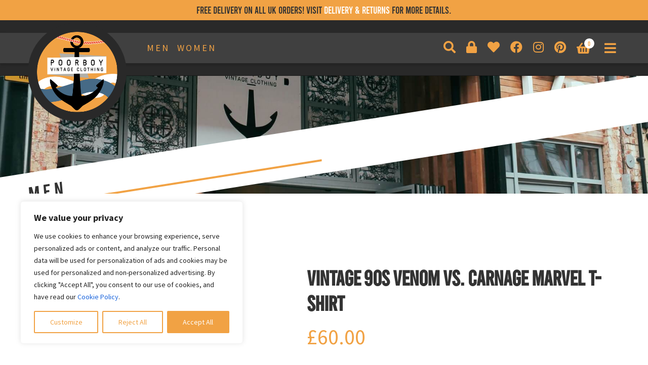

--- FILE ---
content_type: text/css
request_url: http://www.poor-boy.co.uk/wp-content/themes/poorboy-child/assets/css/app.css
body_size: 6367
content:
@font-face {
    font-family: Bebas;
    src: url("../fonts/bebas-regular.otf");
}

/*@font-face {
    font-family: Haymaker;
    src: url("../fonts/haymaker-webfont.eot");
}*/

h1,
h2,
h3,
h4,
h5,
h6 {
    font-family: 'Bebas', sans-serif;
}

#submenu {
    overflow: hidden;
    position: relative;
    height: 200px;
}

.grecaptcha-badge {
    display: none !important;
}

#submenu > div {
    position: absolute;
    opacity: 0;
    transition: all 500ms ease;
    margin-top: -100px;
    width: 68vw;
    padding-top: 35px;
    padding-left: 11px;
}

table.cart th,
table.cart td {
    padding-left: 0 !important;
}

table.cart .product-thumbnail img {
    max-width: 5.706326em !important;
}

td.product-thumbnail {
    padding-top: 1rem !important;
}

.cart_item td.product-remove {
    padding-top: 2.5rem !important;
}

.cart_item > td {
    padding-top: 1rem !important;
}

#submenu > div.active {
    margin-top: 0 !important;
    opacity: 1;
    z-index: 99;
}

#submenu div.is-page {
    margin-top: 0 !important;
    opacity: 1;
}

body {
    font-family: 'Open Sans', sans-serif
}

a,
a:visited,
a:active,
a:focus {
    text-decoration: none;
    display: inline-block;
    border: none;
    color: #f1a244;
}

.woocommerce-message,
.woocommerce-info,
.woocommerce-error,
.woocommerce-noreviews,
p.no-comments {
    background: #F1A244 !important;
}

a:hover {
    cursor: pointer;
}

a img,
a:visited img,
a:active img,
a:focus img {
    border: none;
}

a p.title {
    color: black;
}

.cat-item {
    padding: 0 !important;
}

.cat-item::before {
    content: '' !important;
}

.cat-item.mtree-node::after {
    position: absolute;
    right: 1px;
    top: 10px;
    content: '\f078';
    font-family: 'Font Awesome 5 Free';
    font-weight: 900;
}

.cat-item.mtree-node.mtree-open::after {
    transform: rotate(180deg);
}

.cat-item .children {
    padding-left: 15px;
}

header.site-header {
    background: #292929;
    padding: 5px 0 10px;
    position: fixed;
    z-index: 3;
    width: 100%;
    height: 110px;
    transition: height 0.5s;
    top: 40px;
}

.woocommerce--delivery--info {
    margin-bottom: 30px;
}

#delivery--button {
    margin-bottom: 10px;
}

#delivery--information {
    display: none;
}

.single-post .posted-on,
.single-post .post-author {
    display: none;
}

header.grow {
    height: 240px;
    transition: height 0.5s;
}

header.site-header a {
    text-transform: uppercase;
    letter-spacing: 3px;
}

header.site-header #logo a {
    display: block;
}

#header--bg {
    background: #404040;
    height: 60px;
    position: absolute;
    width: 100%;
    z-index: -1;
    top: 25px;
    -webkit-box-shadow: 0px 3px 6px 0px rgba(0, 0, 0, 0.2);
    box-shadow: 0px 3px 6px 0px rgba(0, 0, 0, 0.2)
}

#header--bg + .grid-container {
    position: relative;
    z-index: 9999;
}

#mini-nav {
    margin-top: 27px;
}

#mini--nav {
    position: absolute;
    z-index: 3;
}

#search {
    width: 100%;
    color: #F1A244;
    background: #292929;
    border: 0
}

#mini-nav .grid-x .cell {
    padding: 0 1rem
}

#large-nav {
    position: absolute;
    top: 35%;
    padding-left: 5px;
    width: 100%;
    z-index: 9;
}

#large-nav .grid-x .cell {
    padding-right: 1.5rem
}

.top-level-item {
    height: 90%;
    line-height: 2.5;
}

.nav--link {
    color: #F1A244;
    letter-spacing: 3px;
    font-size: 18px;
    display: inline-block
}

.nav--link.active {
    color: white;
    border-bottom: 1px solid #F1A244
}

.nav--link.social--link {
    margin-right: 0;
    color: #F1A244;
    font-size: 24px;
}

.social--link:last-of-type {
    margin-right: 0
}

#logo {}

#logo a img {
    border: 1.15rem solid #292929;
    border-radius: 50%;
    background: #292929;
}

.large-nav-option {
    color: white;
    font-size: 13px;
    letter-spacing: 2px;
    text-transform: uppercase;
    margin-bottom: 20px;
}

.large-nav-option:hover {
    border-bottom: 1px solid white;
    color: #F1A244;
}

.top-level-item {
    margin-right: 12px;
}

.top-level-item:hover {
    color: white;
    border-bottom: 1px solid #F1A244;
}

#banner {
    background: rgba(255, 255, 255, 0);
    height: 76vh;
    position: relative;
    background-position-y: 25%;
    background-position-x: center;
    top: -20px;
    margin-bottom: 60px;
    max-width: 100%;
    overflow: hidden;
}

#banner.sub--banner {
    height: 56vh;

}

.banner--banner {
    -webkit-transform: rotate(-9deg);
    -ms-transform: rotate(-9deg);
    transform: rotate(-9deg);
    width: 100%;
    font-family: 'Bebas', sans-serif
}

.banner--parent {
    position: absolute;
    top: 60%;
    width: 100%
}

.banner--banner:nth-child(1) {
    background: #F1A244
}

.banner--banner:nth-child(2) {
    background: #F1A244;
    color: #fff
}

.banner--parent .banner--banner {
    padding: 10px 0;
    width: 43%;
    text-align: right;
    -webkit-transform: skew(0deg, -10deg);
    -ms-transform: skew(0deg, -10deg);
    transform: skew(0deg, -10deg)
}

.banner--parent .banner--banner:first-child {
    width: 37.5%;
    font-size: .8rem;
    padding: 10px 0 15px
}

.banner--parent .banner--banner:last-child {
    margin-top: -1rem
}

#title {
    background: white;
    bottom: 10%;
    color: black;
    position: absolute
}

#vintage-clothing h1 {
    font-size: 40px
}

#hand-picked h2 {
    -webkit-transform: skewX(-10deg);
    -ms-transform: skewX(-10deg);
    transform: skewX(-10deg);
    letter-spacing: 2px
}

#sub-banner-title h1 {
    border-bottom: 4px solid #F1A244;
    width: 50%;
    font-size: 40px;
    -webkit-transform: skewX(-4deg);
    -ms-transform: skewX(-4deg);
    transform: skewX(-4deg);
    letter-spacing: 6px;
    /*    font-family: Haymaker;
    text-transform: uppercase;*/
}

#title h2 {
    border-bottom: 4px solid #F1A244;
    width: 50%;
    font-size: 40px;
    -webkit-transform: skewX(-4deg);
    -ms-transform: skewX(-4deg);
    transform: skewX(-4deg);
    letter-spacing: 6px
}

#title.banner--banner {
    width: 105%;
    padding: 1rem 0 1.5rem;
    left: -3%
}

.type {
    font-size: 50px;
    font-family: 'Bebas';
}

.type.white {
    color: white;
}

.type.black {
    color: black;
}

.type.orange {
    color: #F1A244;
}

.after--footer {
    background: #2a2a2a;
    padding: 60px 0;
}

.after--footer img {
    max-height: 50px;
    width: auto;
}

.after--footer,
.after--footer a {
    color: white;

}

.after--footer h3 {
    border-bottom: 4px solid #F1A244;
    width: 90%;
    font-size: 33px;
    -webkit-transform: skewX(-4deg) rotate(-5deg);
    -ms-transform: skewX(-4deg) rotate(-5deg);
    transform: skewX(-4deg) rotate(-5deg);
    letter-spacing: 6px;
    color: white;
    font-family: 'Bebas';
    margin: 0 0 50px;

}

.price {
    color: #F1A244
}

.product {
    position: relative;
    padding-right: 10px;
    margin-bottom: 30px
}

.product--type {
    top: 50%;
    -webkit-transform: translateY(-50%);
    -ms-transform: translateY(-50%);
    transform: translateY(-50%);
    position: absolute;
    width: 100%;
    text-align: center
}

.tax-product_cat #content > .grid-container {
    height: 200vh;
}

.site-content {
    padding: 60px 0 0;
}

.product--image {
    height: 410px;
    overflow: hidden;
}

/*#secondary{
    position: sticky;
    top: 250px;
}*/
.woocommerce-info {
    color: black !important;
    background: none !important;
    border: 0 !important;
    padding: 0 !important;
    margin-bottom: 30px;
}

.wpcf7-form-control-wrap input {
    width: 100%;
}

.brand--listing {
    text-align: center;
}

.product--inner .product--image {
    transition: all 0.5s;

}

.product--inner:hover .product--image {
    transform: scale(1.15);
    transition: all 0.5s;
}

.woocommerce-loop-product__link {
    overflow: hidden;
}

/*.woocommerce-loop-product__link img{
    transition: all 0.5s;
}
.woocommerce-loop-product__link:hover img{
    transform: scale(1.1);
    transition: all 0.5s;
}*/
.product--imaging--wrapper {
    position: relative;
    height: 342px;
    overflow: hidden;
}

.product--sizing--hover {
    position: absolute;
    bottom: 0;
    background: rgba(42, 42, 42, 0.8);
    width: 100%;
    text-align: left;
    padding: 10px 15px;
    display: none;
}

.product--sizing--hover p {
    color: white;
    margin: 0;
    font-size: 16px;
}

.product--sizing--hover span {
    font-weight: bold;
}

.product--sizing--details {
    bottom: 0;
    background: rgba(42, 42, 42, 0.8);
    width: 100%;
    text-align: left;
    padding: 10px 15px;
}

.product--sizing--details p {
    color: white;
    margin: 0;
    font-size: 16px;
}

.product--sizing--details span {
    font-weight: bold;
}

.product--info {
    position: absolute;
    background: white;
    bottom: -2px;
    -webkit-clip-path: polygon(0 60%, 101% 0, 100% 100%, 0% 100%);
    clip-path: polygon(0 60%, 101% 0, 100% 100%, 0% 100%);
    padding: 40px 0 0;
    border: 0;
    width: 100%;
    height: 120px;
}

.new_mobile_sidebar {
    width: 100%;
    margin: 0;
    position: relative;
    z-index: 1;
}

.new_mobile_sidebar .bapf_head h3 {
    color: #F1A243 !important;
    font-size: 1.41575em;
    letter-spacing: 0;
    border-bottom: 1px solid rgba(0, 0, 0, .05);
    padding: 0 0 10px !important;
    margin-bottom: 20px !important;
}

.new_mobile_sidebar li {
    list-style: none;
}

.product--info .price {
    position: absolute;
    bottom: 0;
    right: 0;
}

.product--inner {
    position: relative;
    overflow: hidden;
    height: 100%;
}

.product--inner a {
    height: 100%;
    display: block;
}

.product--info p {
    margin: 0;
    text-align: right;
    font-size: 13px;
    clear: both;
    letter-spacing: 2px;
    margin-top: 14px;
}

.product--info p.title {
    width: 70%;
    float: right;
    position: absolute;
    top: 40px;
    right: 0;
    line-height: 1
}

.cart--link {
    position: relative;
}

.basket--count-wrapper {
    background: #fff;
    border-radius: 50%;
    position: absolute;
    width: 20px;
    height: 20px;
    text-align: center;
    right: -5px;
    top: -5px;
}

.widget {
    margin: 0 0 10px !important;
}

.widget-area a:focus {
    outline: none !important;
}

.basket--count {
    position: absolute;
    top: 0;
    transform: none;
    width: 100%;
    display: block;
    line-height: 20px;
    text-align: center;
    left: 0;
    font-family: 'Bebas';
    font-size: 12px;
    left: 1px;
}

.widget .widget-title,
.widget .widgettitle {
    padding: 0 0 10px !important;
    margin-bottom: 20px !important;
}

.footer--biglink {
    position: relative;
    transition: all 0.5s;
}

.footer--biglink h2 {
    position: absolute;
    bottom: 15px;
    left: 15px;
    margin: 0;

    font-family: 'Bebas';
}

.footer--biglink a {
    display: block;
    width: 100%;
}

.footer--biglink:hover {
    opacity: 0.5;
}

.social--media-footer {
    padding: 30px 0;
}

.social--media-footer a {
    color: #F1A244;
    font-size: 2rem;
}

.footer--biglink a {
    display: block;
    width: 100%;
}

.footer--biglink a img {
    width: 100%;
}

.burger--menu {
    position: relative;
    float: right;
    width: 30px;
    margin: 0 0 0 10px;
}

.burger--menu .nav--link {
    font-size: 26px;
}

.burger--dropdown {
    position: absolute;
    display: none;
    background: black;
    padding: 10px 30px;
    right: 0;
    width: 300px;
    z-index: 9999;
}

.nav--link:focus {
    outline: none !important;
}

.burger--menu.open .burger--dropdown {
    display: block;
}

.menu {
    list-style: none;
    padding: 0;
    margin-left: 0;
    margin-bottom: 0;
}

.banner--banner h2,
.banner--banner h1 {
    margin: 0
}

.woocommerce-active .site-header .main-navigation {
    width: 100% !important;
}

.woocommerce-product-search {
    margin-bottom: 0;
}

.products {
    padding: 50px 0
}

#title .grid-container .grid-x .cell {}

#main-content {
    padding: 60px 0;
}

.page-id-16140 #main-content {
    padding: 0 0 60px 0;
}

.links {
    list-style: none;
    padding: 0;
    margin: 0;
}

.footer--content {
    border-top: 3px solid black;
    padding: 30px 0;
    padding-bottom: 60px;
}

.yellow-text {
    color: #F1A244;
}

.scewed--heading {
    border-bottom: 4px solid #F1A244;
    width: 58%;
    font-size: 33px;
    -webkit-transform: skewX(-4deg) rotate(-5deg);
    -ms-transform: skewX(-4deg) rotate(-5deg);
    transform: skewX(-4deg) rotate(-5deg);
    letter-spacing: 6px;
    color: black;
    font-family: 'Bebas';
}

.footer__contact {
    padding-bottom: 30px;
    border-bottom: 3px solid black;
}

.footer--content + .grid-x {
    padding-bottom: 60px;
}

.l-m-1rem {
    margin-left: 1.5rem
}

.no-padding-lr {
    padding-left: 0 !important;
    padding-right: 0 !important;
}

.no-padding-r {
    padding-right: 0 !important;
}

.t-m-2rem {
    margin-top: 2rem;
}

.r-m-1rem {
    margin-right: 1.5rem
}

.large-nav-option {}

.woocommerce-loop-product__link {
    display: block;
}

.widget_search form,
.widget_product_search form {
    color: #F1A244;
}

.woocommerce-tabs ul.tabs li.active a,
ul.products li.product .price,
.onsale,
.wc-block-grid__product-onsale,
.widget_search form:before,
.widget_product_search form:before {
    color: #F1A244 !important;
}

.widget_product_search form input[type=search] {
    background: #1D1D1D;
    color: #F1A244;
}

.single-product div.product p.price {
    font-size: 2.617924em !important;
    margin: 0 !important;
    line-height: 1;
}

.mobile--nav {
    display: flex;
    align-content: flex-end;
    height: 50%;
}

.mobile--nav > .grid-x {
    width: 100%;
}

.storefront-sorting {
    margin-top: 15px;
}

#categories {
    margin-bottom: 15px;
}

#categories button {
    width: 100%;
    margin-bottom: 15px;
}

#filters button {
    width: 100%;
    margin-bottom: 15px;
}

#categories-wrapper {
    display: none;
}

#price-filter {
    display: none;
    margin-top: 30px;
}

.price-filter-wrapper .grid-x .widget {
    margin-bottom: 15px;
}

.product--information-copy {
    margin-top: 20px;
}

.product--content-box {
    display: none;
    opacity: 0;
    transition: opacity 0.5s;
}

.product--content-box.active {
    display: block;
    opacity: 1;
    transition: opacity 0.5s;
}

.product--information-tabs {
    border-bottom: 1px solid #F1A244;
    margin-top: 30px;
}

.product--information-tabs a {
    opacity: 0.5;
    color: #F1A244;
    text-align: center;
    display: inline-block;
    width: 140px;
}

.product--information-tabs a.active {
    opacity: 1;
    font-weight: bold;
    border-bottom: 5px solid #F1A244;
}

.poorboy-button {
    padding: 0.6180469716em 1.41575em;
    text-decoration: none;
    font-weight: 600;
    text-shadow: none;
    display: inline-block;
    -webkit-appearance: none;
    background: #F2A144;
    color: white;
    border: 2px solid #F2A144 !important;
    transition: all 0.5s;
}

.poorboy-button:hover {
    background: white;
    color: #F2A144;
    transition: all 0.5s;
    cursor: pointer;
}

.single-product div.product .woocommerce-product-gallery.woocommerce-product-gallery--columns-4 .flex-control-thumbs li {
    margin-right: 0 !important;
    border-right: 2px solid white;
}

table {
    border-top: 1px solid #F2F2F2;
    border-bottom: 1px solid #F2F2F2;
    padding: 34px 0;
}

table td {
    font-size: 13px;
    background: none !important;
    padding-left: 0 !important;
    padding-right: 0 !important;
    padding-top: 0 !important;
    padding-bottom: 20px;
    color: black;
}

.product_meta {
    padding-top: 0 !important;
    border-top: 0 !important;
}

.product_title {
    font-weight: bold;
}

#wcc_widget-2 .widget-title {
    margin-bottom: 0;
}

ul.mtree li {
    border-bottom: 1px solid whitesmoke
}

ul.mtree.default a {
    padding: 10px 0 10px !important;
    font-size: 17px;
}

ul.mtree.default li.mtree-closed:before {
    margin-left: 1px !important;
}

ul.mtree.default li a {
    position: relative;
    z-index: 999;
}

.t_margin_2rem {
    margin-top: 2rem;
}

.single-product div.product .woocommerce-product-gallery .woocommerce-product-gallery__trigger {
    z-index: 1 !important;
}

@media screen and (max-width: 768px) {
    .widget {
        width: 100%;
    }

    .storefront-sorting:last-child,
    #secondary {
        display: none;
    }
}

@media screen and (min-width: 768px) {
    .hide-for-special {
        display: none;
    }
}

@media screen and (max-width: 640px) {
    .tax-product_cat #content > .grid-container {
        height: auto;
    }

    .product--imaging--wrapper {
        height: 400px;
    }

    #title.banner--banner {
        padding-left: 3%;
    }

    #title .grid-container .grid-x .cell {
        margin-left: 0;
    }

    .banner--parent .banner--banner {
        width: 90%;
    }

    .banner--parent .banner--banner:first-child {
        width: 70%;
    }

    #title h2 {
        width: 90%;
        font-size: 20px;
    }

    .site-content {
        padding: 10px;
    }

    #title {
        bottom: 4%;
    }

    #vintage-clothing h1 {
        font-size: 30px;
    }

    #hand-picked h2 {
        font-size: 20px;
    }

    .type {
        font-size: 30px;
    }

    .product--image {
        height: 273px;
    }

    .product--info p {
        font-size: 12px;
    }

    #banner {
        height: 87vh;
    }
}


@media screen and (max-width: 1024px) {

    .nav-wrapper,
    #large-nav {
        display: none;
    }

    #header--bg {
        bottom: 50px;
        top: unset;
        height: 40px;
    }

    header.site-header {
        height: 100px;
    }

    #wpadminbar {
        position: fixed !important;
    }

    #logo {
        width: 140px;
    }

    #header--bg {
        display: none;
    }

    .woocommerce-ordering.hide-for-mobby {
        display: none;
    }
}

@media screen and (max-width: 1180px) {

    #title h2,
    #sub-banner-title h1 {
        margin-left: 30px;
    }

}

@media screen and (min-width: 1025px) {
    .mobile--nav {
        display: none;
    }

    .show--for--mobile--only {
        display: none !important;
    }
}

.home--featured--section .product--image--overlay {
    height: 100%;
    width: 100%;
    background: rgba(0, 0, 0, 0);
    transition: background ease 0.5s;
}

.home--featured--section .product--image--overlay {
    background: rgba(0, 0, 0, 0.65);
}

.home--featured--section .product--type {
    opacity: 0;
    transition: opacity ease 0.5s
}

.home--featured--section .product--type {
    opacity: 1;
}

.heading--font {
    font-family: 'Bebas', sans-serif;
}

.home--section--title {
    margin-bottom: 15px;
    margin-top: 60px;
}

.home--section--title h2 {
    margin-bottom: 8px;
}

.home--section--title .line {
    display: block;
    width: 163px;
    height: 5px;
    background: #F1A244 0% 0% no-repeat padding-box;
}

.home--section--title.right {
    float: right;
}

.home--section--title.right h2 {
    text-align: right;
}

table th {
    background-color: transparent !important;
    vertical-align: top !important;
    padding: 0 20px 0 0 !important;
    color: #F1A244 !important;
    font-family: 'Bebas', sans-serif !important
}

.widget .widget-title {
    font-family: 'Bebas', sans-serif;
}

.page-template-template-fullwidth-php .cart-collaterals .cart_totals,
.page-template-template-fullwidth-php .cart-collaterals .shipping_calculator {
    width: 100% !important;
}

.tinvwl-table-manage-list .product-thumbnail img {
    max-width: 75px !important;
}

.tinv-wishlist table th {
    white-space: nowrap !important;
    padding: 10px 0 !important;
}

.tinv-header {
    display: none !important;
}

.widget-area .widget a:not(.button) {
    font-family: 'Bebas', sans-serif;
    text-decoration: none !important;
}

.pagination,
.woocommerce-pagination {
    font-family: 'Bebas', sans-serif;
}

p.woocommerce-result-count {
    font-family: 'Bebas', sans-serif;
    font-size: 17px;
    padding: 0;
}

.price_slider_amount {
    font-family: 'Bebas', sans-serif;
}

.price_slider_amount .button {
    font-family: 'Bebas', sans-serif;
}

.single-product div.product {
    overflow: unset !important;
}

@media screen and (max-width: 768px) {
    .product-images-desktop {
        display: none;
    }
}

@media screen and (min-width: 768px) {
    .product-images-mobile {
        display: none;
    }
}

.owl-dot {
    float: right;
}

.owl-dot {
    border-radius: 0px;
    border: 1px solid #F1A244 !important;
    background-color: #F1A244 !important;
    width: 8px;
    height: 8px;
    margin-left: 8px;
}

.owl-dot.active {
    border: 1px solid #456B87 !important;
    background-color: #456B87 !important;
}

.owl-dot span {
    opacity: 0;
}

.owl-item a {
    width: 100%;
}

.product-search-filter-terms-heading {
    font-family: 'Bebas', sans-serif !important;
    font-size: 1.41575em !important;
    font-weight: 300 !important;
}

.widget .widget-title,
.widget .widgettitle {
    color: #F1A243 !important;
}

.product-search-filter-items {
    font-family: "Source Sans Pro", "HelveticaNeue-Light", "Helvetica Neue Light", "Helvetica Neue", Helvetica, Arial, "Lucida Grande", sans-serif;
}

.selectize-dropdown-content .option {
    font-family: 'Bebas', sans-serif !important;
}

.ixnorm .selectize-input {
    font-family: 'Bebas', sans-serif !important;
}

.product-search-filter-price .ui-state-default,
.product-search-filter-price .ui-widget-content .ui-state-default,
.product-search-filter-price .ui-widget-header .ui-state-default {
    background: #F1A243 !important;
}

.text-right p {
    text-align: right;
}

@media only screen and (max-width: 992px) {
    .product--sizing--hover {
        display: block !important;
    }
}

.banner--title--wrap {
    width: 100%;
}

.pb-hero-banner {
    position: absolute;
    top: 0px;
    height: 100%;
    width: 100%;
}

.pb-banner-item {
    height: 100%;
    width: 100%;
}

.pb-banner-img {
    height: 100%;
    width: 100%;
    background-size: cover;
    background-position: center;
    background-repeat: no-repeat;
}

.pb-banner-img-1 {
    background: url('/wp-content/themes/poorboy-child/assets/images/banner/banner-1.jpg');
    background-position: center;
    background-repeat: no-repeat;
    background-size: cover;
}

.pb-banner-img-2 {
    background: url('/wp-content/themes/poorboy-child/assets/images/banner/banner-2.jpg');
    background-position: center;
    background-repeat: no-repeat;
    background-size: cover;
}

.pb-banner-img-3 {
    background: url('/wp-content/themes/poorboy-child/assets/images/banner/banner-3.jpg');
    background-position: center;
    background-repeat: no-repeat;
    background-size: cover;
}

.pb-banner-img-4 {
    background: url('/wp-content/themes/poorboy-child/assets/images/banner/banner-4.jpg');
    background-position: center;
    background-repeat: no-repeat;
    background-size: cover;
}

.footer-copyright a {
    text-decoration: none;
    color: white;
}

#green-heart {
    color: #5DB859;
}

@media screen and (max-width: 1024px) {
    header.site-header {
        position: relative !important;
    }
}

.topbar {
    background-color: #F1A244;
    line-height: 40px;
    text-align: center;
    position: fixed;
    top: 0;
    width: 100%;
    height: 40px;
    z-index: 3;
}

.topbar p {
    color: #333333;
    margin: 0;
    font-family: 'Bebas', sans-serif;
    font-size: 1.2em;
}

@media all and (max-width: 600px) {

    .topbar p {
        font-size: 0.8em;
    }

    .burger--menu {
        margin: -6px 10px 0 10px;
    }

    .topbar {
        position: fixed !important;
        top: 0;
    }

    header.site-header {
        top: 40px;
        margin-bottom: 0 !important;
        position: fixed !important;
    }
}

.topbar p a {
    color: #fff;
}

.new_nav {
    text-align: right;
}

.new_nav a {
    margin: 3px 0 0 15px !important;
}

.new_nav a .fa-heart,
.new_nav a .fa-lock,
.new_nav a .fa-search {
    font-size: 24px;
}

.search .search-field {
    width: 100%;
    margin: 0 0 5px 0;
}

.new_search {
    visibility: hidden;
    opacity: 0;
    position: fixed;
    top: 0;
    left: 0;
    width: 100%;
    height: 100%;
    z-index: 1000;
    background-color: rgba(0, 0, 0, 0.8);
    -webkit-transition: 300ms ease all;
    transition: 300ms ease all;
}

.new_search .new_search_close {
    position: absolute;
    top: 50px;
    right: 50px;
    height: 50px;
    width: 50px;
    cursor: pointer;
    z-index: 1001;
    font-size: 30px;
    color: #F1A244;
}

@media all and (max-width:600px) {

    .new_search .new_search_close {
        top: 20px;
        right: 10px;
        text-align: center;
    }

}

.new_search.show {
    visibility: visible;
    opacity: 1;
}

.new_search .widget.woocommerce.widget_product_search {
    position: absolute;
    top: 50%;
    left: 50%;
    width: 400px;
    height: 500px;
    margin-top: -250px !important;
    margin-left: -200px !important;
}

@media all and (max-width:600px){
   
	.new_search .widget.woocommerce.widget_product_search {
    position: absolute;
    top: 50%;
    left: 0;
    width: 100%;
    height: 500px;
    margin-top: -250px !important;
    margin-left: 0 !important;
}
	
	.new_search .widget.woocommerce.widget_product_search form{
	padding:0 20px;	
	}
	
	.new_search .widget.woocommerce.widget_product_search form:before{
		left:33px;
	}
}

.new_search .product-search-results {
    margin-top: -20px !important;
    max-height: 300px !important;
    overflow: scroll !important;
}

.new_search .product-search-results table.search-results td,
.new_search .product-search-results table.search-results th {
    padding: 10px !important;
}

.new_search .product-search input[type="text"].product-search-field,
.new_search .product-search input[type="text"].product-filter-field {
    width: 95% !important;
}

.blog_article {
    float: left;
    width: 100%;
    position: relative;
    margin: 0 0 30px 0;
    background-color: #f8f8f8;
}

.blog_article .image_link {
    float: left;
    width: 35%;
    margin: 0 0 0 0;
    background-repeat: no-repeat;
    background-position: center;
    background-size: cover;
    height: 100%;
    position: absolute;
}

.blog_article .blog_content {
    float: left;
    width: 60%;
    padding: 30px;
    margin: 0 0 0 35%;
}

.blog_article a {
    color: #f1a244;
}

@media all and (max-width:600px) {

    .blog_article .image_link {
        position: relative;
        float: left;
        width: 100%;
        height: 300px;
    }

    .blog_article .blog_content {
        width: 100%;
        padding: 30px;
        margin: 10px 0 0 0;
    }

}

--- FILE ---
content_type: text/css
request_url: http://www.poor-boy.co.uk/wp-content/themes/poorboy-child/style.css?ver=1.0
body_size: 209
content:
@charset "UTF-8";
/*
Theme Name: Poorboy (Child)
Theme URI: https://www.poor-boy.co.uk/
Author: Electric Circus Digital LTD
Author URI: https://www.electriccircus.co.uk/
Description: 
Requires at least: WordPress 5.2.2
Version: 1.0

Template: storefront
*/

--- FILE ---
content_type: image/svg+xml
request_url: http://www.poor-boy.co.uk/wp-content/themes/poorboy-child/assets/images/logo.svg
body_size: 115267
content:
<svg xmlns="http://www.w3.org/2000/svg" xmlns:xlink="http://www.w3.org/1999/xlink" width="250" height="250" viewBox="0 0 250 250">
  <image id="edited_logo_for_topshop_leaflets-2" data-name="edited logo for topshop leaflets-2" width="250" height="250" xlink:href="[data-uri]"/>
</svg>
